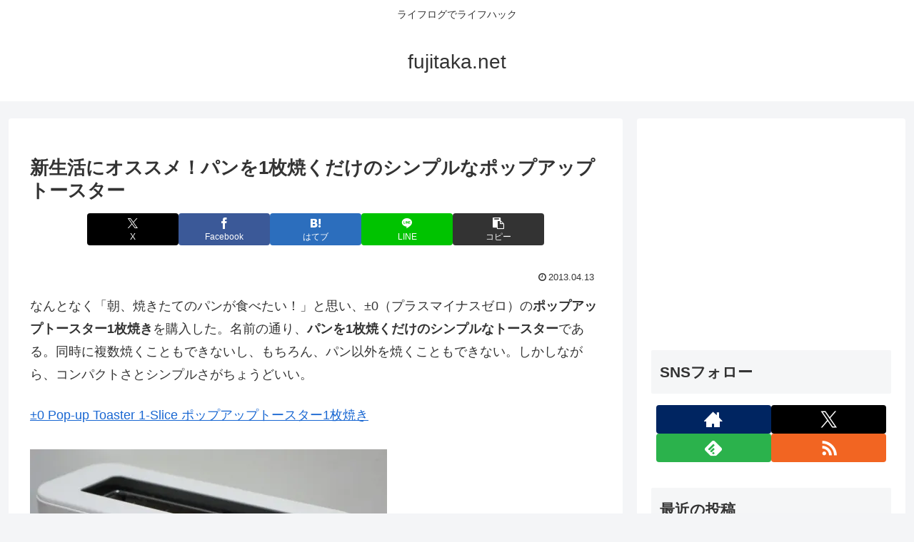

--- FILE ---
content_type: text/html; charset=utf-8
request_url: https://www.google.com/recaptcha/api2/aframe
body_size: 269
content:
<!DOCTYPE HTML><html><head><meta http-equiv="content-type" content="text/html; charset=UTF-8"></head><body><script nonce="z-y91iXjYRLeGCAj7ADNYw">/** Anti-fraud and anti-abuse applications only. See google.com/recaptcha */ try{var clients={'sodar':'https://pagead2.googlesyndication.com/pagead/sodar?'};window.addEventListener("message",function(a){try{if(a.source===window.parent){var b=JSON.parse(a.data);var c=clients[b['id']];if(c){var d=document.createElement('img');d.src=c+b['params']+'&rc='+(localStorage.getItem("rc::a")?sessionStorage.getItem("rc::b"):"");window.document.body.appendChild(d);sessionStorage.setItem("rc::e",parseInt(sessionStorage.getItem("rc::e")||0)+1);localStorage.setItem("rc::h",'1762881503548');}}}catch(b){}});window.parent.postMessage("_grecaptcha_ready", "*");}catch(b){}</script></body></html>